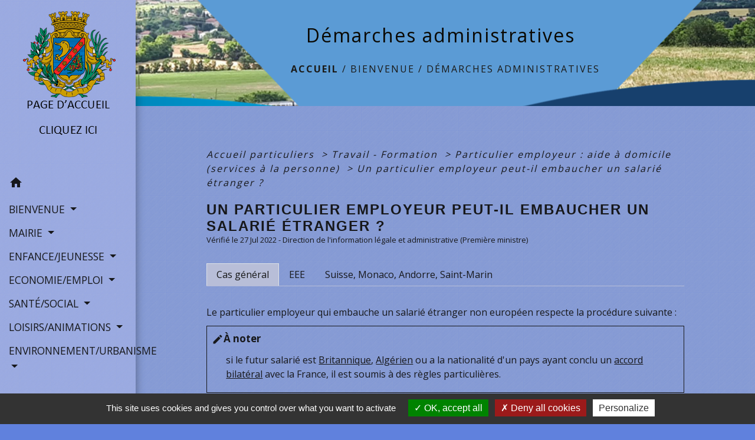

--- FILE ---
content_type: text/html; charset=UTF-8
request_url: https://stsorlinenvalloire.com/fr/pg/1578202/demarches-administratives-37/part/F1849
body_size: 22077
content:
<!DOCTYPE html>
<html lang="fr">
<head>
    <title>
            Démarches administratives - Commune de Saint-Sorlin-en-Valloire
    </title>

    <script src="/lib/tarteaucitron/tarteaucitron.js"></script>
    <script>
        var tarteaucitronExpireInDay = true, tarteaucitronForceExpire = 183;

        tarteaucitron.init({
            "privacyUrl": "", /* Privacy policy url */

            "hashtag": "#tarteaucitron", /* Open the panel with this hashtag */
            "cookieName": "tarteaucitron", /* Cookie name */

            "orientation": "bottom", /* Banner position (top - bottom) */

            "showAlertSmall": false, /* Show the small banner on bottom right */
            "cookieslist": true, /* Show the cookie list */

            "showIcon": false, /* Show cookie icon to manage cookies */
            // "iconSrc": "", /* Optionnal: URL or base64 encoded image */
            "iconPosition": "BottomRight", /* Position of the icon between BottomRight, BottomLeft, TopRight and TopLeft */

            "adblocker": false, /* Show a Warning if an adblocker is detected */

            "DenyAllCta": true, /* Show the deny all button */
            "AcceptAllCta": true, /* Show the accept all button when highPrivacy on */
            "highPrivacy": true, /* HIGHLY RECOMMANDED Disable auto consent */

            "handleBrowserDNTRequest": false, /* If Do Not Track == 1, disallow all */

            "removeCredit": false, /* Remove credit link */
            "moreInfoLink": true, /* Show more info link */
            "useExternalCss": false, /* If false, the tarteaucitron.css file will be loaded */

            //"cookieDomain": ".my-multisite-domaine.fr", /* Shared cookie for subdomain website */

            "readmoreLink": "", /* Change the default readmore link pointing to tarteaucitron.io */

            "mandatory": true, /* Show a message about mandatory cookies */

            "listCookieByService": false, /* Show a message about list cookie by service */
            "tarteaucitronForceLanguage" : 'fr',

        });
    </script>

            
<meta name="Description" content="">
<meta name="Keywords" content="">
<meta name="viewport" content="width=device-width, initial-scale=1, shrink-to-fit=no">
<meta charset="UTF-8">
        
    <!-- Matomo -->
<script>
  var _paq = window._paq = window._paq || [];
  /* tracker methods like "setCustomDimension" should be called before "trackPageView" */
  _paq.push(['trackPageView']);
  _paq.push(['enableLinkTracking']);
  (function() {
    var u="//matomo-client.neopse.com/";
    _paq.push(['setTrackerUrl', u+'matomo.php']);
    _paq.push(['setSiteId', '436']);
    var d=document, g=d.createElement('script'), s=d.getElementsByTagName('script')[0];
    g.async=true; g.src=u+'matomo.js'; s.parentNode.insertBefore(g,s);
  })();
</script>
<!-- End Matomo Code -->
                                        <link rel="apple-touch-icon" href="//static.neopse.com/assets/img/favicon/rdc_logo.ico?v=v1">
                <link rel="icon" href="//static.neopse.com/assets/img/favicon/rdc_logo.ico?v=v1">
                        <link href="https://fonts.googleapis.com/css?family=Open+Sans:300,400,700|Material+Icons" rel="stylesheet">

            <link href='/dist/owlcarousel/css/owl.carousel.min.css' rel='stylesheet' type='text/css'>
            <link href='/dist/owlcarousel/css/owl.theme.default.min.css' rel='stylesheet' type='text/css'>
            <link href='/dist/slick/slick.css' rel='stylesheet' type='text/css'>
            <link href='/dist/slick/slick-theme.css' rel='stylesheet' type='text/css'>
            <link href='/dist/fullcalendar/fullcalendar.min.css' rel='stylesheet' type='text/css'>
            <link rel="stylesheet" href="https://cdnjs.cloudflare.com/ajax/libs/bootstrap-select/1.13.2/css/bootstrap-select.min.css">
            <link rel="stylesheet" href="https://cdnjs.cloudflare.com/ajax/libs/bootstrap-multiselect/0.9.13/css/bootstrap-multiselect.css" />
            <link href="/tpl/2/css/style.css" rel="stylesheet" type='text/css'>

            <link href="/lib/splide-4.0.1/css/splide.min.css" rel="stylesheet" type="text/css"/>
            <link href="/lib/splide-4.0.1/css/splide-custom.css" rel="stylesheet" type="text/css"/>

                            <style class="notranslate">.bg_bloc { background-color: #B8BED8 !important; }
        .table td, .table, .table thead th { border-color: #B8BED8 !important; }
        .bg_bloc .dropdown-toggle,
        .bg_bloc .dropdown-menu {
            background-color: #B8BED8 !important;
            border-color: #B8BED8 !important;
        }
        .fc-unthemed th, .fc-unthemed td, .fc-unthemed thead, .fc-unthemed tbody, .fc-unthemed .fc-divider, .fc-unthemed .fc-row, .fc-unthemed .fc-content, .fc-unthemed .fc-popover, .fc-unthemed .fc-list-view, .fc-unthemed .fc-list-heading td{
            border-color: #B8BED8 !important;
        }

        .fc-unthemed thead.fc-head, .fc-unthemed .fc-popover .fc-header{ background-color: #B8BED8 !important; }

        .fc-unthemed td.fc-today{
            background: #B8BED8 !important;
        }

        .cookies .btn{ color: #B8BED8 !important; }header.intro { background-image: url(https://static.neopse.com/medias/p/1809/site/50/1c/d0/501cd099a27229887c40dd187db500b5e2ac9b3a.jpg?v=v1); background-position: center; background-repeat: repeat; }body { background-color: #6081DD; }body { background-image: url(https://static.neopse.com/assets/img/textures/brushed-alum.png?v=v1); background-position: center; background-repeat: repeat; }.text_bloc {color:#151616 !important;}
        .bg_bloc .c_text {color:#151616 !important;}
        .bg_bloc .dropdown-toggle,
        .bg_bloc .dropdown-menu, .bg_bloc.bootstrap-select .dropdown-toggle::after {
            color:#151616 !important;
        }
        .fc-unthemed thead.fc-head{ color: #151616 !important; }
        .fc-unthemed td.fc-today{
            color: #151616 !important;
        }
        .cookies .btn{ background-color: #151616 !important; }#footer .footer-links.bg { background-image: url(https://static.neopse.com/assets/img/textures/arches.png?v=v1); background-position: center; background-repeat: repeat; }nav.navbar.bg { background-color: rgba(128, 153, 242, 0.92); }nav.navbar.bg { background-image: url(https://static.neopse.com/assets/img/textures/brushed-alum.png?v=v1); background-position: center; background-repeat: repeat; }body, .c_title, .c_text { color: #17181B; }
        .navbar-toggler.c_text{ border-color: #17181B; }
        .intern-page .en-tete{ border-left-color: #17181B;}
        .bootstrap-select .dropdown-menu li a{
            color: #17181B;
        }
        .c_text .dropdown-toggle { color: #17181B !important; }.navbar .dropdown-menu { background-color: #446DD1; }#footer .footer-links .c_text { color: #DFDFCE; }.searchbar .c_text { color: #000000; }
        .searchbar ::placeholder { color: #000000; }#footer .footer-links .c_title { color: #C1C1B4; }
        #footer .footer-links .c_title:before { background-color: #C1C1B4; }#footer .footer.bg { background-color: #6896E6; }.breadcrumb.bg { background-image: url(https://static.neopse.com/medias/p/1809/site/27/fb/f3/27fbf358eab3014db6eff18e81015db847e29af3.png?v=v1); background-position: center; background-repeat: repeat; }.navbar .dropdown-menu .c_text { color: #000000; }nav.navbar .dropdown-menu .h_text:hover { color: #0509F3; }#w_headline { background-image: url(https://static.neopse.com/medias/p/1809/site/d1/bf/ac/d1bfac5bae00b1b629914e0738dd71d05811f170.png?v=v1); background-position: center; background-repeat: repeat; }#w_a05c7t966 .bg { background-color: #638CE5; }#w_e8u7s4png .bg { background-color: rgba(255,255,255,0.65); }#w_h2l95l647 .bg { background-color: #7FA9E9; }#w_h2l95l647 .bg { background: url(https://static.neopse.com/assets/img/textures/brushed-alum.png?v=v1); background-position: center; background-repeat: repeat; }#w_solcijr2w .bg { background-color: #2972F3; }.breadcrumb.bg .c_text { color: #1A1916; }.searchbar .bg_btn { background-color: rgba(229, 229, 219, 0.9) !important; }.navbar .dropdown-menu .h_text:hover { background-color: #38E3C2; }#w_a05c7t966 .c_btn,
        #w_a05c7t966 .card-icon-date .day { color: #3A88F1; border-color: #3A88F1; }
        #w_a05c7t966 .slick-dots li button { background-color: #3A88F1;opacity:0.5; }
        #w_a05c7t966 .c_btn:hover,
        #w_a05c7t966 .owl-theme .owl-dots .owl-dot.active span,
        #w_a05c7t966 .owl-theme .owl-dots .owl-dot:hover span,
        #w_a05c7t966 .card-icon-date .month,
        #w_a05c7t966 .slick-dots li.slick-active button { background-color: #3A88F1; opacity: 1 !important;}#w_h2l95l647 .c_btn { color: #FFFFFF; border-color: #FFFFFF; }
        #w_h2l95l647 .c_btn:hover { background-color: #FFFFFF; }
        #w_h2l95l647 .carousel-indicators li,
        #w_h2l95l647 .slick-dots li button { background-color: #FFFFFF;opacity:0.5; }
        #w_h2l95l647 .carousel-indicators .active, #w_h2l95l647 .slick-dots li.slick-active button { background-color: #FFFFFF;opacity: 1 !important; }#w_h2l95l647 .h_btn:hover { color: #FFFFFF; }#w_oneclick .c_text { color: #0A3679; }
        #w_oneclick .c_text:before { background-color: #0A3679; }#w_qzlsn0zho .ov { background-color: #77A2E4; }#w_qzlsn0zho .c_btn { color: #372F2F; border-color: #372F2F; }
        #w_qzlsn0zho .c_btn:hover { background-color: #372F2F; }

        #w_qzlsn0zho .slick-dots li button { background-color: #372F2F;opacity:0.5; }
        #w_qzlsn0zho .slick-dots li.slick-active button { background-color: #372F2F; opacity: 1 !important;}#w_solcijr2w .c_btn { color: #FFFFFF; border-color: #FFFFFF; }
        #w_solcijr2w .c_btn:hover { background-color: #FFFFFF; }.breadcrumb.bg .c_title { color: #0A0801; }
        .breadcrumb.bg .c_title:before { background-color: #0A0801; }#w_a05c7t966 .c_text { color: #2250F7; }#w_e8u7s4png .c_text { color: #000000; }#w_h2l95l647 .c_text { color: #1C1C16; }#w_oneclick .c_title { color: #D0DCEC; }
        #w_oneclick .c_title:before { background-color: #D0DCEC; }#w_a05c7t966 .c_title { color: #E0E3EF; }
        #w_a05c7t966 .c_title:before { background-color: #E0E3EF; }#w_e8u7s4png .c_title { color: #273548; }#w_h2l95l647 .c_title { color: #F1F3F7; }
        #w_h2l95l647 .c_title:before { background-color: #F1F3F7; }#w_qzlsn0zho .c_title { color: #FFFFFF; }
        #w_qzlsn0zho .c_title:before { background-color: #FFFFFF; }#w_solcijr2w .c_title { color: #EBEDF5; }#w_urm9z1u7r .c_title { color: #E9ECF7; }
        #w_urm9z1u7r .c_title:before { background-color: #E9ECF7; }#w_xsmvvumo9 .c_title { color: #F1F1F3; }
        #w_xsmvvumo9 .c_title.dark:before { background-color: #F1F1F3; }#w_qzlsn0zho .c_title { display: inline-block; }#w_xsmvvumo9 .c_title { display: inline-block; }</style>
                    
    <link href='/lib/comarquage/css/comarquage.css' rel='stylesheet' type='text/css'>
    <link href="/lib/leaflet/leaflet.css" rel="stylesheet" type='text/css'>

                    <meta property="og:url" content="http://stsorlinenvalloire.com/fr/pg/1578202/demarches-administratives-37/part/F1849">
            <meta property="og:type" content="website">
            <meta property="og:title" content="Commune de Saint-Sorlin-en-Valloire">
            <meta property="og:description" content="">
            
    <script src="/js/vendor/jquery-3.2.1.min.js"></script>


    <!-- Matomo -->
    <script>tarteaucitron.user.matomoHost = '//matomo.neopse.com/';</script>
    <!-- End Matomo Code -->
</head>
<body class="bg_body">

<header role="banner"><nav role="navigation" class="navbar navbar-fixed-left bg">
    <div class="ov"></div>

    <div class="container">

        <!-- Logo -->
        <div class="navbar-header">
            <a class="navbar-brand c_text" aria-label="Accueil" href="/fr/">
                                    <div class="img">
                        <img role="img" src="https://static.neopse.com/medias/p/1809/site/d0/28/81/d02881f34328569560e7683628a44b2603b62421.png" alt="Commune de Saint-Sorlin-en-Valloire">
                    </div>
                            </a>
        </div>

        <!-- Mobile button -->
        <button class="navbar-toggler c_text"
                type="button"
                data-toggle="collapse"
                data-target="#navbar"
                aria-controls="navbar"
                aria-expanded="false"
                aria-label="Toggle navigation">
            <span class="navbar-toggler-icon">
                <i class="material-icons notranslate">menu</i>
            </span>
        </button>

        <div class="collapse navbar-collapse" id="navbar">
            <ul class="nav navbar-nav">

                <li class="nav-item dropdown">
                    <a class="nav-link c_text h_text" href="/" role="button">
                        <i class="material-icons">home</i>
                    </a>
                </li>
                                                            <li class="nav-item dropdown">
                            <a class="nav-link dropdown-toggle c_text h_text" href="#" id="menuDropdown0" role="button"
                               data-toggle="dropdown" aria-haspopup="true" aria-expanded="false">
                                BIENVENUE
                            </a>
                            <div class="dropdown-menu mega-dropdown-menu row bg_text" aria-labelledby="menuDropdown0">
                                
                                <div class="divider">
                                                                                                            
                                                                            <a class="dropdown-item c_text h_text bg_h_text" role="menuitem"
                                           href="/fr/rb/1038728/historique-46">
                                            Historique
                                        </a>
                                    
                                    
                                    
                                                                                                                                                
                                    
                                                                            <a class="dropdown-item c_text h_text bg_h_text" role="menuitem"
                                           href="/fr/ed/1577929/mot-du-maire-10">
                                            Mot du Maire
                                        </a>
                                    
                                    
                                                                                                                                                
                                                                            <a class="dropdown-item c_text h_text bg_h_text" role="menuitem"
                                           href="/fr/rb/1039989/intercommunalite-168">
                                            Intercommunalité
                                        </a>
                                    
                                    
                                    
                                                                                                                                                
                                    
                                                                            <a class="dropdown-item c_text h_text bg_h_text" role="menuitem"
                                           href="/fr/pc/1578046/galerie-photos-2">
                                            Galerie  photos
                                        </a>
                                    
                                    
                                                                                                                                                
                                                                            <a class="dropdown-item c_text h_text bg_h_text" role="menuitem"
                                           href="/fr/rb/1271688/galerie-videos-1">
                                            Galerie vidéos
                                        </a>
                                    
                                    
                                    
                                                                                                                                                                                </div>
                                <div class="divider">
                                                                        <p class="dropdown-header-divider c_text" aria-hidden="true">NOUVEAUX ARRIVANTS</p>
                                                                                                                                                
                                                                            <a class="dropdown-item c_text h_text bg_h_text" role="menuitem"
                                           href="/fr/rb/1199005/formulaire-nouveaux-arrivants">
                                            Formulaire nouveaux arrivants
                                        </a>
                                    
                                    
                                    
                                                                                                                                                
                                                                            <a class="dropdown-item c_text h_text bg_h_text" role="menuitem"
                                           href="/fr/rb/1038832/livret-daccueil-4">
                                            Livret d&#039;accueil
                                        </a>
                                    
                                    
                                    
                                                                                                                                                
                                                                            <a class="dropdown-item c_text h_text bg_h_text" role="menuitem"
                                           href="/fr/rb/1050844/livret-des-associations-1">
                                            Livret des associations
                                        </a>
                                    
                                    
                                    
                                                                                                                                                                                </div>
                                <div class="divider">
                                                                        <p class="dropdown-header-divider c_text" aria-hidden="true">PLANS</p>
                                                                                                                                                
                                    
                                                                            <a class="dropdown-item c_text h_text bg_h_text" role="menuitem"
                                           href="/fr/ap/1578787/plan-de-la-ville-8">
                                            Plan de la ville
                                        </a>
                                    
                                    
                                                                                                                                                
                                                                            <a class="dropdown-item c_text h_text bg_h_text" role="menuitem"
                                           href="/fr/rb/1038793/plans-daccessibilite">
                                            Plans d&#039;accessibilité
                                        </a>
                                    
                                    
                                    
                                                                                                                                                                                </div>
                                <div class="divider">
                                                                        <p class="dropdown-header-divider c_text" aria-hidden="true">VIE PRATIQUE</p>
                                                                                                                                                
                                    
                                                                            <a class="dropdown-item c_text h_text bg_h_text" role="menuitem"
                                           href="/fr/pg/1578202/demarches-administratives-37">
                                            Démarches administratives
                                        </a>
                                    
                                    
                                                                                                                                                
                                    
                                                                            <a class="dropdown-item c_text h_text bg_h_text" role="menuitem"
                                           href="/fr/lk/1577578/liens-1080">
                                            Liens
                                        </a>
                                    
                                    
                                                                                                                                                
                                                                            <a class="dropdown-item c_text h_text bg_h_text" role="menuitem"
                                           href="/fr/rb/1063987/numeros-utiles-133">
                                            Numéros utiles
                                        </a>
                                    
                                    
                                    
                                                                                                                                                
                                                                            <a class="dropdown-item c_text h_text bg_h_text" role="menuitem"
                                           href="/fr/rb/1039404/accueil-8">
                                            Accueil
                                        </a>
                                    
                                    
                                    
                                                                                                        </div>

                            </div>
                        </li>
                    

                                                            <li class="nav-item dropdown">
                            <a class="nav-link dropdown-toggle c_text h_text" href="#" id="menuDropdown1" role="button"
                               data-toggle="dropdown" aria-haspopup="true" aria-expanded="false">
                                MAIRIE
                            </a>
                            <div class="dropdown-menu mega-dropdown-menu row bg_text" aria-labelledby="menuDropdown1">
                                
                                <div class="divider">
                                                                                                            
                                                                            <a class="dropdown-item c_text h_text bg_h_text" role="menuitem"
                                           href="/fr/rb/1039859/etat-civil-113">
                                            Etat civil
                                        </a>
                                    
                                    
                                    
                                                                                                                                                
                                    
                                                                            <a class="dropdown-item c_text h_text bg_h_text" role="menuitem"
                                           href="/fr/pb/1578826/bulletins-municipaux-13">
                                            Bulletins municipaux
                                        </a>
                                    
                                    
                                                                                                                                                
                                                                            <a class="dropdown-item c_text h_text bg_h_text" role="menuitem"
                                           href="/fr/rb/1039768/marches-publics-109">
                                            Marchés publics
                                        </a>
                                    
                                    
                                    
                                                                                                                                                                                </div>
                                <div class="divider">
                                                                        <p class="dropdown-header-divider c_text" aria-hidden="true">CONSEIL MUNICIPAL</p>
                                                                                                                                                
                                                                            <a class="dropdown-item c_text h_text bg_h_text" role="menuitem"
                                           href="/fr/rb/1074738/trombinoscope-19">
                                            Trombinoscope
                                        </a>
                                    
                                    
                                    
                                                                                                                                                
                                    
                                                                            <a class="dropdown-item c_text h_text bg_h_text" role="menuitem"
                                           href="/fr/rp/1578592/comptes-rendus-cm-4">
                                            Comptes-rendus CM
                                        </a>
                                    
                                    
                                                                                                                                                
                                                                            <a class="dropdown-item c_text h_text bg_h_text" role="menuitem"
                                           href="/fr/rb/1039482/commissions-communales-16">
                                            Commissions communales
                                        </a>
                                    
                                    
                                    
                                                                                                                                                                                </div>
                                <div class="divider">
                                                                        <p class="dropdown-header-divider c_text" aria-hidden="true">CONSEIL MUNICIPAL ENFANTS</p>
                                                                                                                                                
                                                                            <a class="dropdown-item c_text h_text bg_h_text" role="menuitem"
                                           href="/fr/rb/1039521/trombinoscope-enfants">
                                            Trombinoscope enfants
                                        </a>
                                    
                                    
                                    
                                                                                                                                                
                                                                            <a class="dropdown-item c_text h_text bg_h_text" role="menuitem"
                                           href="/fr/rb/1039560/comptes-rendus-cm-1">
                                            Comptes-rendus CM
                                        </a>
                                    
                                    
                                    
                                                                                                        </div>

                            </div>
                        </li>
                    

                                                            <li class="nav-item dropdown">
                            <a class="nav-link dropdown-toggle c_text h_text" href="#" id="menuDropdown2" role="button"
                               data-toggle="dropdown" aria-haspopup="true" aria-expanded="false">
                                ENFANCE/JEUNESSE
                            </a>
                            <div class="dropdown-menu mega-dropdown-menu row bg_text" aria-labelledby="menuDropdown2">
                                
                                <div class="divider">
                                                                                                            
                                                                            <a class="dropdown-item c_text h_text bg_h_text" role="menuitem"
                                           href="/fr/rb/1039573/ecole-publique-5">
                                            Ecole publique
                                        </a>
                                    
                                    
                                    
                                                                                                                                                
                                                                            <a class="dropdown-item c_text h_text bg_h_text" role="menuitem"
                                           href="/fr/rb/1039651/ecole-privee-2">
                                            Ecole privée
                                        </a>
                                    
                                    
                                    
                                                                                                                                                
                                                                            <a class="dropdown-item c_text h_text bg_h_text" role="menuitem"
                                           href="/fr/rb/1039716/college-20">
                                            Collège
                                        </a>
                                    
                                    
                                    
                                                                                                                                                
                                                                            <a class="dropdown-item c_text h_text bg_h_text" role="menuitem"
                                           href="/fr/rb/1040080/centre-de-loisirs-23">
                                            Centre de loisirs
                                        </a>
                                    
                                    
                                    
                                                                                                                                                
                                                                            <a class="dropdown-item c_text h_text bg_h_text" role="menuitem"
                                           href="/fr/rb/1039677/creche-11">
                                            Crèche
                                        </a>
                                    
                                    
                                    
                                                                                                                                                
                                                                            <a class="dropdown-item c_text h_text bg_h_text" role="menuitem"
                                           href="/fr/rb/1039664/relais-assistants-maternels-5">
                                            Relais assistants maternels
                                        </a>
                                    
                                    
                                    
                                                                                                        </div>

                            </div>
                        </li>
                    

                                                            <li class="nav-item dropdown">
                            <a class="nav-link dropdown-toggle c_text h_text" href="#" id="menuDropdown3" role="button"
                               data-toggle="dropdown" aria-haspopup="true" aria-expanded="false">
                                ECONOMIE/EMPLOI
                            </a>
                            <div class="dropdown-menu mega-dropdown-menu row bg_text" aria-labelledby="menuDropdown3">
                                
                                <div class="divider">
                                                                                                                                                <p class="dropdown-header-divider c_text" aria-hidden="true">EMPLOI</p>
                                                                                                                                                
                                                                            <a class="dropdown-item c_text h_text bg_h_text" role="menuitem"
                                           href="/fr/rb/1040327/emploi-formation-1">
                                            Emploi/formation
                                        </a>
                                    
                                    
                                    
                                                                                                                                                                                </div>
                                <div class="divider">
                                                                        <p class="dropdown-header-divider c_text" aria-hidden="true">ECONOMIE</p>
                                                                                                                                                
                                    
                                                                            <a class="dropdown-item c_text h_text bg_h_text" role="menuitem"
                                           href="/fr/bu/1578514/annuaire-des-professionnels-485">
                                            Annuaire des professionnels
                                        </a>
                                    
                                    
                                                                                                                                                
                                                                            <a class="dropdown-item c_text h_text bg_h_text" role="menuitem"
                                           href="/fr/rb/1040288/marche-17">
                                            Marché
                                        </a>
                                    
                                    
                                    
                                                                                                        </div>

                            </div>
                        </li>
                    

                                                            <li class="nav-item dropdown">
                            <a class="nav-link dropdown-toggle c_text h_text" href="#" id="menuDropdown4" role="button"
                               data-toggle="dropdown" aria-haspopup="true" aria-expanded="false">
                                SANTÉ/SOCIAL
                            </a>
                            <div class="dropdown-menu mega-dropdown-menu row bg_text" aria-labelledby="menuDropdown4">
                                
                                <div class="divider">
                                                                                                                                                <p class="dropdown-header-divider c_text" aria-hidden="true">LA SANTÉ</p>
                                                                                                                                                
                                    
                                                                            <a class="dropdown-item c_text h_text bg_h_text" role="menuitem"
                                           href="/fr/he/1578436/professionnels-de-sante">
                                            Professionnels de santé
                                        </a>
                                    
                                    
                                                                                                                                                
                                                                            <a class="dropdown-item c_text h_text bg_h_text" role="menuitem"
                                           href="/fr/rb/1040561/maison-de-sante-3">
                                            Maison de santé
                                        </a>
                                    
                                    
                                    
                                                                                                                                                
                                                                            <a class="dropdown-item c_text h_text bg_h_text" role="menuitem"
                                           href="/fr/rb/1040587/maison-de-retraite-1">
                                            Maison de retraite
                                        </a>
                                    
                                    
                                    
                                                                                                                                                                                </div>
                                <div class="divider">
                                                                        <p class="dropdown-header-divider c_text" aria-hidden="true">SOCIAL</p>
                                                                                                                                                
                                                                            <a class="dropdown-item c_text h_text bg_h_text" role="menuitem"
                                           href="/fr/rb/1046073/associations-caritatives-2">
                                            Associations caritatives
                                        </a>
                                    
                                    
                                    
                                                                                                                                                
                                                                            <a class="dropdown-item c_text h_text bg_h_text" role="menuitem"
                                           href="/fr/rb/1040665/ccas-86">
                                            CCAS
                                        </a>
                                    
                                    
                                    
                                                                                                                                                
                                                                            <a class="dropdown-item c_text h_text bg_h_text" role="menuitem"
                                           href="/fr/rb/1040704/centre-medico-social-cms">
                                            Centre Médico Social (CMS)
                                        </a>
                                    
                                    
                                    
                                                                                                                                                
                                                                            <a class="dropdown-item c_text h_text bg_h_text" role="menuitem"
                                           href="/fr/rb/1042576/entraide">
                                            Entraide
                                        </a>
                                    
                                    
                                    
                                                                                                                                                
                                                                            <a class="dropdown-item c_text h_text bg_h_text" role="menuitem"
                                           href="/fr/rb/1040730/maison-de-lautonomie-mda">
                                            Maison de l&#039;Autonomie (MDA)
                                        </a>
                                    
                                    
                                    
                                                                                                                                                
                                                                            <a class="dropdown-item c_text h_text bg_h_text" role="menuitem"
                                           href="/fr/rb/1042589/remaid-aide-aux-victimes">
                                            REMAID (aide aux victimes)
                                        </a>
                                    
                                    
                                    
                                                                                                        </div>

                            </div>
                        </li>
                    

                                                            <li class="nav-item dropdown">
                            <a class="nav-link dropdown-toggle c_text h_text" href="#" id="menuDropdown5" role="button"
                               data-toggle="dropdown" aria-haspopup="true" aria-expanded="false">
                                LOISIRS/ANIMATIONS
                            </a>
                            <div class="dropdown-menu mega-dropdown-menu row bg_text" aria-labelledby="menuDropdown5">
                                
                                <div class="divider">
                                                                                                            
                                    
                                                                            <a class="dropdown-item c_text h_text bg_h_text" role="menuitem"
                                           href="/fr/ev/1577500/agenda-1088">
                                            Agenda
                                        </a>
                                    
                                    
                                                                                                                                                
                                    
                                                                            <a class="dropdown-item c_text h_text bg_h_text" role="menuitem"
                                           href="/fr/as/1578475/annuaire-des-associations-478">
                                            Annuaire des associations
                                        </a>
                                    
                                    
                                                                                                                                                
                                                                            <a class="dropdown-item c_text h_text bg_h_text" role="menuitem"
                                           href="/fr/rb/1046866/calendrier-des-fetes-4">
                                            Calendrier des fêtes
                                        </a>
                                    
                                    
                                    
                                                                                                                                                
                                                                            <a class="dropdown-item c_text h_text bg_h_text" role="menuitem"
                                           href="/fr/rb/1046905/locations-6">
                                            Locations
                                        </a>
                                    
                                    
                                    
                                                                                                                                                
                                                                            <a class="dropdown-item c_text h_text bg_h_text" role="menuitem"
                                           href="/fr/rb/1063974/office-de-tourisme-35">
                                            Office de Tourisme
                                        </a>
                                    
                                    
                                    
                                                                                                                                                
                                                                            <a class="dropdown-item c_text h_text bg_h_text" role="menuitem"
                                           href="/fr/rb/1047035/valloire-loisirs">
                                            Valloire Loisirs
                                        </a>
                                    
                                    
                                    
                                                                                                        </div>

                            </div>
                        </li>
                    

                                                            <li class="nav-item dropdown">
                            <a class="nav-link dropdown-toggle c_text h_text" href="#" id="menuDropdown6" role="button"
                               data-toggle="dropdown" aria-haspopup="true" aria-expanded="false">
                                ENVIRONNEMENT/URBANISME
                            </a>
                            <div class="dropdown-menu mega-dropdown-menu row bg_text" aria-labelledby="menuDropdown6">
                                
                                <div class="divider">
                                                                                                                                                <p class="dropdown-header-divider c_text" aria-hidden="true">ENVIRONNEMENT</p>
                                                                                                                                                
                                                                            <a class="dropdown-item c_text h_text bg_h_text" role="menuitem"
                                           href="/fr/rb/1047087/dechetterie-46">
                                            Déchetterie
                                        </a>
                                    
                                    
                                    
                                                                                                                                                
                                                                            <a class="dropdown-item c_text h_text bg_h_text" role="menuitem"
                                           href="/fr/rb/1047100/sirctom-sytrad">
                                            SIRCTOM/SYTRAD
                                        </a>
                                    
                                    
                                    
                                                                                                                                                
                                                                            <a class="dropdown-item c_text h_text bg_h_text" role="menuitem"
                                           href="/fr/rb/1047165/jardins-communaux">
                                            Jardins communaux
                                        </a>
                                    
                                    
                                    
                                                                                                                                                                                </div>
                                <div class="divider">
                                                                        <p class="dropdown-header-divider c_text" aria-hidden="true">REGLEMENTATION</p>
                                                                                                                                                
                                                                            <a class="dropdown-item c_text h_text bg_h_text" role="menuitem"
                                           href="/fr/rb/1047256/bruits-de-voisinage-5">
                                            Bruits de voisinage
                                        </a>
                                    
                                    
                                    
                                                                                                                                                
                                                                            <a class="dropdown-item c_text h_text bg_h_text" role="menuitem"
                                           href="/fr/rb/1047204/depots-sauvages-4">
                                            Dépôts sauvages
                                        </a>
                                    
                                    
                                    
                                                                                                                                                
                                                                            <a class="dropdown-item c_text h_text bg_h_text" role="menuitem"
                                           href="/fr/rb/1047217/dejections-canines-8">
                                            Déjections canines
                                        </a>
                                    
                                    
                                    
                                                                                                                                                
                                                                            <a class="dropdown-item c_text h_text bg_h_text" role="menuitem"
                                           href="/fr/rb/1189567/informatdeg-acquereur-locataire">
                                            Informat° acquéreur/locataire
                                        </a>
                                    
                                    
                                    
                                                                                                                                                                                </div>
                                <div class="divider">
                                                                        <p class="dropdown-header-divider c_text" aria-hidden="true">URBANISME</p>
                                                                                                                                                
                                                                            <a class="dropdown-item c_text h_text bg_h_text" role="menuitem"
                                           href="/fr/rb/1047295/plan-local-durbanisme-plu-14">
                                            Plan Local d&#039;Urbanisme (PLU)
                                        </a>
                                    
                                    
                                    
                                                                                                                                                
                                                                            <a class="dropdown-item c_text h_text bg_h_text" role="menuitem"
                                           href="/fr/rb/1047386/autorisations-durbanisme-9">
                                            Autorisations d&#039;urbanisme
                                        </a>
                                    
                                    
                                    
                                                                                                                                                
                                                                            <a class="dropdown-item c_text h_text bg_h_text" role="menuitem"
                                           href="/fr/rb/1047724/logements-17">
                                            Logements
                                        </a>
                                    
                                    
                                    
                                                                                                                                                
                                                                            <a class="dropdown-item c_text h_text bg_h_text" role="menuitem"
                                           href="/fr/rb/1188839/spanc-3">
                                            SPANC
                                        </a>
                                    
                                    
                                    
                                                                                                        </div>

                            </div>
                        </li>
                    

                                    

                
                            </ul>
        </div>
    </div>
</nav>
</header>

<main role="main">
        <div class="main intern-page">
        <header class="d-flex align-items-center breadcrumb bg">
    <div class="ov"></div>
    <div class="container text-center">
        <h1 class="title c_title">Démarches administratives</h1>

                        <nav class="ariane c_text">
    <span><a href="/fr/" class="font-weight-bold">Accueil</a></span>
            / <a href="/fr/">BIENVENUE</a>
            / <a href="/fr/pg/1578202/demarches-administratives-37">Démarches administratives</a>
    </nav>
                </div>
</header>
        <!-- Contenu -->
        <section class="container wrapper bg_wrapper c_wrapper">
            <div class="ov bgw"></div>

            <div class="main-content">

                <div id="co-page" class="fiche container">

                    <div class="ariane">

    
    
        <span>
                            <a href="/fr/pg/1578202/demarches-administratives-37/part/Particuliers"
                   class="">
                    Accueil particuliers
                </a>
                        <span class="co-breadcrumb-separator">&nbsp;&gt;</span>
        </span>

    
        <span>
                            <a href="/fr/pg/1578202/demarches-administratives-37/part/N19806"
                   class="">
                    Travail - Formation
                </a>
                        <span class="co-breadcrumb-separator">&nbsp;&gt;</span>
        </span>

    
        <span>
                            <a href="/fr/pg/1578202/demarches-administratives-37/part/N19602"
                   class="">
                    Particulier employeur : aide à domicile (services à la personne)
                </a>
                        <span class="co-breadcrumb-separator">&nbsp;&gt;</span>
        </span>

    
        <span>
                            <a href="/fr/pg/1578202/demarches-administratives-37/part/F1849"
                   class="last">
                    Un particulier employeur peut-il embaucher un salarié étranger ?
                </a>
                        
        </span>

    </div>


                    <h1 class="dc-title">Un particulier employeur peut-il embaucher un salarié étranger ?</h1>

                    <p class="date">

                        
Vérifié le 27 Jul 2022 -
                        Direction de l&#039;information légale et administrative (Première ministre)
                    </p>

                    <div class="co-content">
                        

                        
    <div class='dyilm-situation tabs'>
        <ul class="dyilm-situation nav nav-tabs table" role="tablist">
                            <li class="nav-item">
                    <a class="nav-link active bg_bloc text_bloc"
                       id="76cd652bfbd9b7f73a824f421b6ec8c7-tab"
                       data-toggle="tab" href="#76cd652bfbd9b7f73a824f421b6ec8c7" role="tab"
                       aria-controls="76cd652bfbd9b7f73a824f421b6ec8c7"
                       aria-selected="true">
                        <span>Cas général</span>
                    </a>
                </li>
                            <li class="nav-item">
                    <a class="nav-link "
                       id="5337e51a14f5cbe878bd2a21e57472dc-tab"
                       data-toggle="tab" href="#5337e51a14f5cbe878bd2a21e57472dc" role="tab"
                       aria-controls="5337e51a14f5cbe878bd2a21e57472dc"
                       aria-selected="false">
                        <span>EEE</span>
                    </a>
                </li>
                            <li class="nav-item">
                    <a class="nav-link "
                       id="079b63f8e84fe9fc748df608f696df7a-tab"
                       data-toggle="tab" href="#079b63f8e84fe9fc748df608f696df7a" role="tab"
                       aria-controls="079b63f8e84fe9fc748df608f696df7a"
                       aria-selected="false">
                        <span>Suisse, Monaco, Andorre, Saint-Marin</span>
                    </a>
                </li>
                    </ul>

        <div class="dyilm-situation tab-content">
                            <div class="dyilm-situation tab-pane fade show active"
                     id="76cd652bfbd9b7f73a824f421b6ec8c7" role="tabpanel" aria-labelledby="76cd652bfbd9b7f73a824f421b6ec8c7-tab">

                                        
    
    
                   <p class="bloc-paragraphe">
                                                Le particulier employeur qui embauche un salarié étranger non européen respecte la procédure suivante :

    </p>
    <div class="bloc-anoter">
                    
                                    <p class="bloc-anoter-title">
                        <i class="material-icons no-translate align-middle small">edit</i>À noter
                    </p>
                                                
                                    <p class="bloc-paragraphe bloc-anoter-content">si le futur salarié est <a href="F35032">Britannique</a>, <a href="F2733">Algérien</a> ou a la nationalité d'un pays ayant conclu un <a href="https://www.immigration.interieur.gouv.fr/Europe-et-International/Les-accords-bilateraux/Les-accords-bilateraux-relatifs-a-la-mobilite-professionnelle" target="_blank">accord bilatéral</a> avec la France, il est soumis à des règles particulières.</p>
                                        </div>

    <p class="bloc-paragraphe">
                                                Avant l'embauche, le particulier employeur doit d'abord s'assurer que le futur salarié étranger possède un <a href="N110">titre de séjour</a> en cours de validité et<span class="miseenevidence"> l'autorisant à travailler</span>.

    </p>
    <p class="bloc-paragraphe">
                                                Il peut s'agir, par exemple, d'un visa long séjour valant titre de séjour, d'un titre de séjour mention vie privée et familiale.

    </p>
    <p class="bloc-paragraphe">
                                                L'employeur doit effectuer une demande de vérification<span class="miseenevidence"> au moins 2 <a href="R17508">jours ouvrables</a></span> avant la date d'embauche.

    </p>
    <p class="bloc-paragraphe">
                                                Cette demande est accompagnée de la <span class="miseenevidence">copie du titre de séjour du salarié</span>.

    </p>
    <p class="bloc-paragraphe">
                                                La demande est effectuée par mail ou par lettre recommandée avec accusé de réception<span class="miseenevidence"> auprès de la préfecture du département du lieu de travail</span> .

    </p>
    <p class="bloc-paragraphe">
                                                La préfecture adresse à l'employeur une réponse<span class="miseenevidence"> dans les 2<a href="R17508"> jours ouvrables</a></span> après la réception de sa demande.

    </p>
    <p class="bloc-paragraphe">
                                                En<span class="miseenevidence"> l'absence de réponse</span> de la préfecture, l'employeur a accompli ses obligations de vérification et il peut continuer l'embauche.

    </p>
<div class="bloc-ousadresser">
    <h3 class="font-weight-bold">Où s’adresser ?</h3>
    <div class="fiche-bloc bloc-principal">
                                                    
                <div class="fiche-item fiche-slide">
                    <div class="fiche-item-title">
                        <h3>
                                                            <a class="co-btn co-btn-slide  co-btn-slide-link"
                                   href="http://www.interieur.gouv.fr/Le-ministere/Prefectures"
                                   target="_blank">
                                    <span><i class="material-icons no-translate align-middle">arrow_right</i>Préfecture</span>
                                    <div class="co-external-link"><?php include(COMARQUAGE_ASSETS . "icons/external-link.svg"); ?></div>
                                </a>
                                                    </h3>
                    </div>
                                    </div>
                        </div>
</div>
    <div class="bloc-attention">

        <p class="bloc-attention-title">
            <i class="material-icons no-translate align-middle small mr-2">warning</i>Attention :
        </p>

        <p class="bloc-paragraphe bloc-attention-content">
                            cette vérification préalable est obligatoire même si la personne retenue a déjà un numéro de Sécurité sociale ou si elle travaille déjà auprès d'autres employeurs.
                    </p>

                
        

    </div>
    <p class="bloc-paragraphe">
                                                L'employeur doit suivre ensuite les <a href="F1692">formalités habituelles d'embauche</a>.

    </p>
    <p class="bloc-paragraphe">
                                                Si le salarié n'a pas de numéro de Sécurité sociale, la procédure de <a href="F16467">demande d'immatriculation </a>présente des particularités, notamment si l'employeur utilise <a href="F2912">le chèque emploi service universel (cesu).</a>

    </p>


    <div class="bloc-cas bloc-cas-radio">
        <ul class="choice-tree-choice-list">
                            <li class="choice-tree-choice" data-action="radio" data-target="#5c2f82872e5eb44900c9c03a340081ca">
                    <div class="co-radio-head">
                        <button class="btn-like-radio" type="button"
                                data-action="slide-bloccas-radio"
                                data-target="#5c2f82872e5eb44900c9c03a340081ca">
                                <span class="radio-icon-not-active">

                                    <i class="material-icons align-middle no-translate">check_box_outline_blank</i>
                                </span>
                            <span class="radio-icon-active">

                                    <i class="material-icons align-middle no-translate">check_box</i>
                                </span>

                            &nbsp; L'employeur utilise le Chèque emploi service universel (Cesu)
                        </button>
                    </div>
                    <div class="co-radio-content co-hide" id="5c2f82872e5eb44900c9c03a340081ca">
                                                    <p class="bloc-paragraphe">
                                                <span class="miseenevidence">Le salarié fait la demande d'immatriculation</span> à la Sécurité sociale directement auprès de la Caisse primaire d'assurance maladie de son lieu de résidence.

    </p>
    <p class="bloc-paragraphe">
                                                Pour effectuer cette démarche, il devra fournir son document d'identité (carte d'identité, carte de séjour...) et une pièce d'état civil (extrait d'acte de naissance).

    </p>
<div class="bloc-ousadresser">
    <h3 class="font-weight-bold">Où s’adresser ?</h3>
    <div class="fiche-bloc bloc-principal">
                                                    
                <div class="fiche-item fiche-slide">
                    <div class="fiche-item-title">
                        <h3>
                                                            <a class="co-btn co-btn-slide  co-btn-slide-link"
                                   href="https://www.ameli.fr/assure/adresses-et-contacts"
                                   target="_blank">
                                    <span><i class="material-icons no-translate align-middle">arrow_right</i>Caisse primaire d&#039;assurance maladie (CPAM)</span>
                                    <div class="co-external-link"><?php include(COMARQUAGE_ASSETS . "icons/external-link.svg"); ?></div>
                                </a>
                                                    </h3>
                    </div>
                                    </div>
                        </div>
</div>

                    </div>
                </li>
                            <li class="choice-tree-choice" data-action="radio" data-target="#8bbd95f649ed3cc803fba36a310bef4a">
                    <div class="co-radio-head">
                        <button class="btn-like-radio" type="button"
                                data-action="slide-bloccas-radio"
                                data-target="#8bbd95f649ed3cc803fba36a310bef4a">
                                <span class="radio-icon-not-active">

                                    <i class="material-icons align-middle no-translate">check_box_outline_blank</i>
                                </span>
                            <span class="radio-icon-active">

                                    <i class="material-icons align-middle no-translate">check_box</i>
                                </span>

                            &nbsp; Autre cas
                        </button>
                    </div>
                    <div class="co-radio-content co-hide" id="8bbd95f649ed3cc803fba36a310bef4a">
                                                    <p class="bloc-paragraphe">
                                                <span class="miseenevidence">L'employeur fait la demande d'immatriculation</span> au moyen du formulaire ci-dessous pour déclarer l'embauche d'un emploi familial auprès de l'Urssaf.

    </p>
    <p class="bloc-paragraphe">
                                                Le document est complété et transmis par l'employeur à l'Ursaaf par voie postale ou par courriel sur le site internet de l'organisme.

    </p>


        
                
    <div class="service-in-content">
                    <div class="co-bloc-title">
                                    <p class="title-text">
                        <i class="material-icons no-translate align-middle">assignment</i>
                        <span
                                class="subtitle">Formulaire </span><br/>
                        <strong>Déclaration d&#039;embauche d&#039;un emploi familial</strong>
                    </p>
                            </div>
                            <p class="co-numerocerfa">Cerfa n° 11469*03 </p>
                    
                <div class="demarche-button">
                            <p class="service-button">
                    <a href="https://www.formulaires.service-public.fr/gf/cerfa_11469.do" class="btn bg_btn c_btn" target="_blank">
                        Accéder au formulaire

                                                
                                                                            
                                                                            
                                                    (pdf -  68.8 KB)
                                                <i class="material-icons align-middle no-stranslate">open_in_new</i> <?php include(COMARQUAGE_ASSETS . "icons/external-link.svg"); ?>
                    </a>
                </p>
                                    <p class="service-source">Urssaf</p>
                                    </div>

        
            </div>

                    </div>
                </li>
                    </ul>
    </div>

    <div class="bloc-attention">

        <p class="bloc-attention-title">
            <i class="material-icons no-translate align-middle small mr-2">warning</i>Attention :
        </p>

        <p class="bloc-paragraphe bloc-attention-content">
                            employer un étranger sans titre de travail régulier est un <a href="R49229">délit</a> sanctionné d'une amende pouvant aller jusqu'à <span class="valeur">15 000 €</span> et 5 ans d'emprisonnement.
                    </p>

                
        

    </div>

               
                </div>
                            <div class="dyilm-situation tab-pane fade "
                     id="5337e51a14f5cbe878bd2a21e57472dc" role="tabpanel" aria-labelledby="5337e51a14f5cbe878bd2a21e57472dc-tab">

                                        
    
    
                   <p class="bloc-paragraphe">
                                                Le particulier employeur qui embauche un salarié ayant la nationalité d'un des pays membres de <a href="R42218">l'Espace économique européen.</a>respecte la procédure suivante :

    </p>
    <p class="bloc-paragraphe">
                                                Pour travailler en France, l'Européen<span class="miseenevidence"> n'a pas besoin d'avoir un titre de séjour ou une autorisation de travail</span>.

    </p>
    <p class="bloc-paragraphe">
                                                L'employeur doit d'abord s'assurer que le futur salarié possède les pièces justificatives lui permettant de vérifier son identité (carte d'identité ou passeport par exemple).

    </p>
    <p class="bloc-paragraphe">
                                                L'employeur doit suivre ensuite les <a href="F1692">formalités habituelles d'embauche</a>.

    </p>
    <p class="bloc-paragraphe">
                                                Si le salarié n'a pas de numéro de Sécurité sociale, la procédure de <a href="F16467">demande d'immatriculation </a>présente des particularités, notamment si l'employeur utilise <a href="F2912">le chèque emploi service universel (cesu).</a>

    </p>


    <div class="bloc-cas bloc-cas-radio">
        <ul class="choice-tree-choice-list">
                            <li class="choice-tree-choice" data-action="radio" data-target="#9d0a16de17ea249958fbf21fa7330ccc">
                    <div class="co-radio-head">
                        <button class="btn-like-radio" type="button"
                                data-action="slide-bloccas-radio"
                                data-target="#9d0a16de17ea249958fbf21fa7330ccc">
                                <span class="radio-icon-not-active">

                                    <i class="material-icons align-middle no-translate">check_box_outline_blank</i>
                                </span>
                            <span class="radio-icon-active">

                                    <i class="material-icons align-middle no-translate">check_box</i>
                                </span>

                            &nbsp; L'employeur utilise le Chèque emploi service universel (Cesu)
                        </button>
                    </div>
                    <div class="co-radio-content co-hide" id="9d0a16de17ea249958fbf21fa7330ccc">
                                                    <p class="bloc-paragraphe">
                                                <span class="miseenevidence">Le salarié fait la demande d'immatriculation</span> à la Sécurité sociale directement auprès de la Caisse primaire d'assurance maladie de son lieu de résidence.

    </p>
    <p class="bloc-paragraphe">
                                                Pour effectuer cette démarche, il devra fournir son document d'identité (carte d'identité, carte de séjour...) et une pièce d'état civil (extrait d'acte de naissance).

    </p>
<div class="bloc-ousadresser">
    <h3 class="font-weight-bold">Où s’adresser ?</h3>
    <div class="fiche-bloc bloc-principal">
                                                    
                <div class="fiche-item fiche-slide">
                    <div class="fiche-item-title">
                        <h3>
                                                            <a class="co-btn co-btn-slide  co-btn-slide-link"
                                   href="https://www.ameli.fr/assure/adresses-et-contacts"
                                   target="_blank">
                                    <span><i class="material-icons no-translate align-middle">arrow_right</i>Caisse primaire d&#039;assurance maladie (CPAM)</span>
                                    <div class="co-external-link"><?php include(COMARQUAGE_ASSETS . "icons/external-link.svg"); ?></div>
                                </a>
                                                    </h3>
                    </div>
                                    </div>
                        </div>
</div>

                    </div>
                </li>
                            <li class="choice-tree-choice" data-action="radio" data-target="#5bea46f8e86d7e3ac52d4015bef4d91d">
                    <div class="co-radio-head">
                        <button class="btn-like-radio" type="button"
                                data-action="slide-bloccas-radio"
                                data-target="#5bea46f8e86d7e3ac52d4015bef4d91d">
                                <span class="radio-icon-not-active">

                                    <i class="material-icons align-middle no-translate">check_box_outline_blank</i>
                                </span>
                            <span class="radio-icon-active">

                                    <i class="material-icons align-middle no-translate">check_box</i>
                                </span>

                            &nbsp; Autre cas
                        </button>
                    </div>
                    <div class="co-radio-content co-hide" id="5bea46f8e86d7e3ac52d4015bef4d91d">
                                                    <p class="bloc-paragraphe">
                                                <span class="miseenevidence">L'employeur fait la demande d'immatriculation</span> au moyen du formulaire ci-dessous pour déclarer l'embauche d'un emploi familial auprès de l'Urssaf.

    </p>
    <p class="bloc-paragraphe">
                                                Le document est complété et transmis par l'employeur à l'Ursaaf par voie postale ou par courriel sur le site internet de l'organisme.

    </p>


        
                
    <div class="service-in-content">
                    <div class="co-bloc-title">
                                    <p class="title-text">
                        <i class="material-icons no-translate align-middle">assignment</i>
                        <span
                                class="subtitle">Formulaire </span><br/>
                        <strong>Déclaration d&#039;embauche d&#039;un emploi familial</strong>
                    </p>
                            </div>
                            <p class="co-numerocerfa">Cerfa n° 11469*03 </p>
                    
                <div class="demarche-button">
                            <p class="service-button">
                    <a href="https://www.formulaires.service-public.fr/gf/cerfa_11469.do" class="btn bg_btn c_btn" target="_blank">
                        Accéder au formulaire

                                                
                                                                            
                                                                            
                                                    (pdf -  68.8 KB)
                                                <i class="material-icons align-middle no-stranslate">open_in_new</i> <?php include(COMARQUAGE_ASSETS . "icons/external-link.svg"); ?>
                    </a>
                </p>
                                    <p class="service-source">Urssaf</p>
                                    </div>

        
            </div>

                    </div>
                </li>
                    </ul>
    </div>


               
                </div>
                            <div class="dyilm-situation tab-pane fade "
                     id="079b63f8e84fe9fc748df608f696df7a" role="tabpanel" aria-labelledby="079b63f8e84fe9fc748df608f696df7a-tab">

                                        
    
    
                   <p class="bloc-paragraphe">
                                                Le particulier employeur qui embauche un salarié ayant la nationalité suisse, monégasque, andorrane ou saint-marinaise respecte la procédure suivante :

    </p>
    <p class="bloc-paragraphe">
                                                La France a conclu des accords avec ces pays ou principautés.

    </p>
    <p class="bloc-paragraphe">
                                                Pour travailler en France, le ressortissant suisse, monégasque, andorran ou de saint-Marinais<span class="miseenevidence"> n'a pas besoin d'avoir un titre de séjour ou une autorisation de travail</span>.

    </p>
    <p class="bloc-paragraphe">
                                                L'employeur doit d'abord s'assurer que le futur salarié possède les pièces justificatives lui permettant de vérifier son identité (carte d'identité ou passeport par exemple).

    </p>
    <p class="bloc-paragraphe">
                                                L'employeur doit suivre ensuite les <a href="F1692">formalités habituelles d'embauche</a>.

    </p>
    <p class="bloc-paragraphe">
                                                Si le salarié n'a pas de numéro de Sécurité sociale, la procédure de <a href="F16467">demande d'immatriculation </a>présente des particularités, notamment si l'employeur utilise <a href="F2912">le chèque emploi service universel (cesu).</a>

    </p>


    <div class="bloc-cas bloc-cas-radio">
        <ul class="choice-tree-choice-list">
                            <li class="choice-tree-choice" data-action="radio" data-target="#07c574bde23aef49d9f2e0fa5b7a50fa">
                    <div class="co-radio-head">
                        <button class="btn-like-radio" type="button"
                                data-action="slide-bloccas-radio"
                                data-target="#07c574bde23aef49d9f2e0fa5b7a50fa">
                                <span class="radio-icon-not-active">

                                    <i class="material-icons align-middle no-translate">check_box_outline_blank</i>
                                </span>
                            <span class="radio-icon-active">

                                    <i class="material-icons align-middle no-translate">check_box</i>
                                </span>

                            &nbsp; L'employeur utilise le Chèque emploi service universel (Cesu)
                        </button>
                    </div>
                    <div class="co-radio-content co-hide" id="07c574bde23aef49d9f2e0fa5b7a50fa">
                                                    <p class="bloc-paragraphe">
                                                <span class="miseenevidence">Le salarié fait la demande d'immatriculation</span> à la sécurité sociale directement auprès de la caisse primaire d'assurance maladie de son lieu de résidence.

    </p>
    <p class="bloc-paragraphe">
                                                Pour effectuer cette démarche, il devra fournir son document d'identité (carte d'identité, carte de séjour...) et une pièce d'état civil (extrait d'acte de naissance).

    </p>
<div class="bloc-ousadresser">
    <h3 class="font-weight-bold">Où s’adresser ?</h3>
    <div class="fiche-bloc bloc-principal">
                                                    
                <div class="fiche-item fiche-slide">
                    <div class="fiche-item-title">
                        <h3>
                                                            <a class="co-btn co-btn-slide  co-btn-slide-link"
                                   href="https://www.ameli.fr/assure/adresses-et-contacts"
                                   target="_blank">
                                    <span><i class="material-icons no-translate align-middle">arrow_right</i>Caisse primaire d&#039;assurance maladie (CPAM)</span>
                                    <div class="co-external-link"><?php include(COMARQUAGE_ASSETS . "icons/external-link.svg"); ?></div>
                                </a>
                                                    </h3>
                    </div>
                                    </div>
                        </div>
</div>

                    </div>
                </li>
                            <li class="choice-tree-choice" data-action="radio" data-target="#cec1140773eccb32d02b94ae895192d9">
                    <div class="co-radio-head">
                        <button class="btn-like-radio" type="button"
                                data-action="slide-bloccas-radio"
                                data-target="#cec1140773eccb32d02b94ae895192d9">
                                <span class="radio-icon-not-active">

                                    <i class="material-icons align-middle no-translate">check_box_outline_blank</i>
                                </span>
                            <span class="radio-icon-active">

                                    <i class="material-icons align-middle no-translate">check_box</i>
                                </span>

                            &nbsp; Autre cas
                        </button>
                    </div>
                    <div class="co-radio-content co-hide" id="cec1140773eccb32d02b94ae895192d9">
                                                    <p class="bloc-paragraphe">
                                                <span class="miseenevidence">L'employeur fait la demande d'immatriculation</span> au moyen du formulaire ci-dessous pour déclarer l'embauche d'un emploi familial auprès de l'Urssaf.

    </p>
    <p class="bloc-paragraphe">
                                                Le document est complété et transmis par l'employeur à l'Ursaaf par voie postale ou par courriel sur le site internet de l'organisme.

    </p>


        
                
    <div class="service-in-content">
                    <div class="co-bloc-title">
                                    <p class="title-text">
                        <i class="material-icons no-translate align-middle">assignment</i>
                        <span
                                class="subtitle">Formulaire </span><br/>
                        <strong>Déclaration d&#039;embauche d&#039;un emploi familial</strong>
                    </p>
                            </div>
                            <p class="co-numerocerfa">Cerfa n° 11469*03 </p>
                    
                <div class="demarche-button">
                            <p class="service-button">
                    <a href="https://www.formulaires.service-public.fr/gf/cerfa_11469.do" class="btn bg_btn c_btn" target="_blank">
                        Accéder au formulaire

                                                
                                                                            
                                                                            
                                                    (pdf -  68.8 KB)
                                                <i class="material-icons align-middle no-stranslate">open_in_new</i> <?php include(COMARQUAGE_ASSETS . "icons/external-link.svg"); ?>
                    </a>
                </p>
                                    <p class="service-source">Urssaf</p>
                                    </div>

        
            </div>

                    </div>
                </li>
                    </ul>
    </div>


               
                </div>
                    </div>
    </div>



                                <p class="bloc-paragraphe">
                                                Oui, un particulier employeur peut embaucher un salarié étranger. Ses obligations diffèrent selon la nationalité du salarié recruté. Le salarié peut être originaire d'un pays étranger non européen, d'un pays membre de <a href="R55492">l'Espace économique européen (EEE)</a> ou de Suisse, de Monaco, d'Andorre, de Saint-Marin.

    </p>



                        
                    </div><!-- co-content -->

                    <div class="co-annexe">
                        
<div id="accordion" class="fiche-bloc table">
    <div class="fiche-item">
        <div class="fiche-item-title bg_bloc text_bloc" id="headingTwo">
            <h3>
                <span><a href="#" class="collapsed dropdown-toggle" data-toggle="collapse" data-target="#037ac4141903b3ad4a35298bf7600b13"
                           aria-expanded="false" aria-controls="collapseTwo">Textes de référence</a>
                </span>
            </h3>
        </div>
    </div>
    <div id="037ac4141903b3ad4a35298bf7600b13" class="collapse fiche-item-content" aria-labelledby="headingTwo" data-parent="#accordion">
        <ul class="list-arrow">
                            <li>
                    <a href="https://www.legifrance.gouv.fr/codes/article_lc/LEGIARTI000018766932/" target="_blank">
                        Code du travail : article L5221-8

                                                
                        

                        
                                            </a>
                                            <p class="panel-comment">Vérification par l&#039;employeur de l&#039;existence du titre autorisant l&#039;étranger à exercer une activité salarié en France</p>
                                    </li>
                            <li>
                    <a href="https://www.legifrance.gouv.fr/codes/section_lc/LEGITEXT000006072050/LEGISCTA000018495562/" target="_blank">
                        Code du travail : article R5221-1 à R5221-7

                                                
                        

                        
                                            </a>
                                            <p class="panel-comment">Catégories d&#039;autorisation de travail et activités professionnelles autorisées</p>
                                    </li>
                            <li>
                    <a href="https://www.legifrance.gouv.fr/codes/id/LEGIARTI000018525696/" target="_blank">
                        Code du travail : articles R5221-41 à R5221-46

                                                
                        

                        
                                            </a>
                                            <p class="panel-comment">Contrôle par l&#039;employeur des autorisations de travail</p>
                                    </li>
                            <li>
                    <a href="https://www.legifrance.gouv.fr/codes/id/LEGISCTA000006178283/" target="_blank">
                        Code du travail : articles L8256-1 à L8256-8

                                                
                        

                        
                                            </a>
                                            <p class="panel-comment">Emploi d&#039;étrangers non autorisés à travailler</p>
                                    </li>
                    </ul>
    </div>
</div>

                        

                        <div class="fiche-bloc table">
    <div class="fiche-item sat-deplie">
        <div class="fiche-item-title bg_bloc text_bloc">
            <h3><span>Questions ? Réponses !</span></h3>
        </div>
    </div>
    <div class="fiche-item-content">
        <div class="panel-sat ">
            <ul class="list-arrow">
                                    <li>
                        <a href="/fr/pg/1578202/demarches-administratives-37/part/F13889">
                            Le particulier employeur doit-il s&#039;occuper du suivi médical de son salarié ?
                        </a>
                    </li>
                                    <li>
                        <a href="/fr/pg/1578202/demarches-administratives-37/part/F31231">
                            Salarié au domicile de l&#039;employeur : que faire en cas de décès de l&#039;employeur ?
                        </a>
                    </li>
                            </ul>
        </div>
    </div>
</div>

                            <div class="fiche-bloc table">
        <div class="fiche-item sat-deplie">
            <div class="fiche-item-title bg_bloc text_bloc">
                <h3><span>Et aussi</span></h3>
            </div>
        </div>
        <div class="fiche-item-content">
            <div class="panel-sat ">
                <ul class="list-arrow">
                    
                                                    <li>
                                <a href="/fr/pg/1578202/demarches-administratives-37/part/N105"
                                   target="_blank">
                                    Entrée d&#039;un étranger en France
                                </a>
                                <p class="panel-source">Étranger - Europe</p>
                            </li>
                                                    <li>
                                <a href="/fr/pg/1578202/demarches-administratives-37/part/N19602"
                                   target="_blank">
                                    Particulier employeur : aide à domicile (services à la personne)
                                </a>
                                <p class="panel-source">Travail - Formation</p>
                            </li>
                                            
                                                    <li>
                                <a href="/fr/pg/1578202/demarches-administratives-37/part/F16467"
                                   target="_blank">
                                    Immatriculation à la Sécurité sociale pour un salarié qui arrive en France
                                </a>
                                <p class="panel-source">Social - Santé</p>
                            </li>
                                                    <li>
                                <a href="/fr/pg/1578202/demarches-administratives-37/part/F2651"
                                   target="_blank">
                                    Séjour de longue durée d&#039;un Européen en France
                                </a>
                                <p class="panel-source">Étranger - Europe</p>
                            </li>
                                                            </ul>
            </div>
        </div>
    </div>


                        <div class="fiche-bloc table">
    <div class="fiche-item sat-deplie">
        <div class="fiche-item-title bg_bloc text_bloc">
            <h3><span>Pour en savoir plus</span></h3>
        </div>
    </div>
    <div class="fiche-item-content">
        <div class="panel-sat ">
            <ul class="list-arrow">
                                    <li>
                        <a href="https://www.urssaf.fr/portail/home/services-a-la-personne/emploi-a-domicile/retrouvez-toutes-les-information.html" target="_blank">
                            Site officiel du particulier employeur et du salarié
                            <i class="material-icons align-middle no-stranslate">open_in_new</i>
                            <?php include(COMARQUAGE_ASSETS . "icons/external-link.svg"); ?>
                        </a>
                        <p class="panel-source">
                            Urssaf Caisse nationale (ex-Acoss)
                        </p>
                    </li>
                            </ul>
        </div>
    </div>
</div>

                        

                        

                    </div><!-- co-annexe -->

                    <div class="mb-3 text-right"><p class="mb-0"><a href="#" data-toggle="modal"
                                                         data-target="#contactFormProcessModal">Signaler une erreur sur cette page</a></p></div>
                </div><!-- co-page -->

            </div>
        </section>

        <div class="modal fade" id="contactFormProcessModal" tabindex="-1" role="dialog" aria-labelledby="modalGuide-label"
     aria-hidden="true"
     style="-webkit-transform: translateZ(0);transform: translateZ(0);">
    <div class="modal-dialog" role="document">
        <div class="modal-content">
            <button type="button" class="close" data-dismiss="modal" aria-label="Close">
                <span aria-hidden="true">&times;</span>
            </button>

            <div class="modal-header bg_bloc">
                <h5 id="modalGuide-label" class="modal-title font-weight-bold dark text_bloc">Une erreur s'est glissée dans cette page ?</h5>
            </div>
            <form id="contactFormProcess" action="/formProcessGuide" method="post"
                  novalidate enctype="multipart/form-data">
                <div class="modal-body pb-0">

                    <div class="form-group">
                        <div><label for="inputProcess">Nom</label><span>*</span></div>
                        <input type="text" name="inputProcess" class="form-control" id="inputProcess"
                               aria-describedby="inputProcessHelp">
                                                                                    <span class="form-error requirements" id="inputProcess-error" role="alert">Ce champ est obligatoire</span>
                    </div>

                    <div class="form-group">
                        <div><label for="emailProcess">Adresse email</label><span>*</span></div>
                        <input type="email" name="emailProcess" class="form-control" id="emailProcess"
                               aria-describedby="emailProcessHelp">
                                                                        <span class="form-error requirements" id="emailProcess-error" role="alert">Ce champ est obligatoire</span>
                    </div>

                    <div class="form-group">
                        <div><label for="textareaProcess">Remarque</label><span>*</span>
                        </div>
                        <textarea name="textareaProcess" class="form-control pl-0" id="textareaProcess"
                                  rows="3"></textarea>
                                                                        <span class="form-error requirements" id="textareaProcess-error" role="alert">Ce champ est obligatoire</span>
                    </div>

                    <div class="form-group">
    <div class="h-recaptcha m-auto d-inline-block"></div>
    <div class="form-error requirements" id="h-captcha-response-error" role="alert">Ce champ est obligatoire
    </div>
</div>
                    <input id="categorie" name="categorie" type="hidden" value="part">
                    <input id="xmlName" name="xmlName" type="hidden" value="F1849">
                </div>
                <div class="modal-footer">
                    <button id="contactFormProcessButton" type="submit"
                            class="btn bg_btn c_btn contactFormProcessButton">Envoyer
                    </button>
                </div>
            </form>

            <div id="messageSendedForm" class="form-message-sent" style="display: none">
                <p>L'équipe NEOPSE vous remercie d'avoir transmis une remarque concernant la mise à jour de cette page.
                    Vous serez recontacté(e) à ce sujet dans les plus brefs délais.</p>
            </div>
        </div>
    </div>
</div>
    </div>
</main>

<div class="main">
                
    
    <div id="footer">
    <footer role="contentinfo" class="footer footer1 bg">
        <div class="ov"></div>
        <div class="container d-flex flex-wrap">
            <div class="footer-container">
                <h2 class="title light c_title d_title ">Contacts</h2>
<div class="footer-box">
    <div class="contact c_text">
        <p class="font-weight-bold mb-0">Commune de Saint-Sorlin-en-Valloire</p>
        <p class="mb-0">1 Place de la Mairie</p>
        <p class="mb-0">26210 Saint-Sorlin-en-Valloire - FRANCE</p>
         <p class="mb-0"><a href="tel:+33475317018">+33 4 75 31 70 18</a>
            </p>
                    <p class="mb-0"><a href="#" data-toggle="modal" data-target="#contactFormContactFooter" class="btn-outline c_btn h_btn">Contact par formulaire</a>
            </p>
        
            </div>
</div>


                <div class="social-media">
    <ul class="c_text">
                    <li><a href="https://www.facebook.com/Mairie-Saint-Sorlin-en-Valloire-104792034590284" class="icon-facebook" title="facebook" target="_blank"></a></li>
                                                                                                                                                            </ul>
</div>

                                
            </div>
        </div>
    </footer>

    <section class="bg footer-links footer2">
        <div class="ov"></div>
        <div class="container d-flex flex-wrap">
            <div class="footer-container">
    <h2 class="title-container clearfix mb-3">
                    <a href="/fr/lk/1577578/liens-1080"
                class="title c_title d_title">Liens</a>
            </h2>
    <div class="links c_text row linksCustom">
                    <p class="col-8 col-md-8">
                <a href="https://www.atmo-auvergnerhonealpes.fr/monair/widget" target="_blank">POLLUTION DE L&#039;AIR</a>
            </p>
                    <p class="col-8 col-md-8">
                <a href="https://www.primealaconversion.gouv.fr/dboneco/accueil/?fbclid=IwAR0vtlFYL4Qr7dPgjJtfJPyTlFjKJf_VfE274FGy3gWfr4jLAPqVB1scVAU" target="_blank">PRIME A LA CONVERSION DES VEHICULES ET BONUS ECOLOGIQUE 2023</a>
            </p>
                    <p class="col-8 col-md-8">
                <a href="https://www.appel.urgence114.fr/" target="_blank">URGENCES</a>
            </p>
                    <p class="col-8 col-md-8">
                <a href="https://www.pollens.fr/" target="_blank">AMBROISIE</a>
            </p>
                    <p class="col-8 col-md-8">
                <a href="http://www.drome.gouv.fr/" target="_blank">PREFECTURE</a>
            </p>
            </div>
</div>



            

        </div>
        <div class="container d-flex flex-wrap" style="justify-content:center;">
            <p class="mt-0 mb-0 c_text"><a href="/fr/li/1577422/mentions-legales-1141">Mentions légales</a></p>
            <span class="c_text" style="margin: 0 8px;">-</span>
            <p class="mt-0 mb-0 c_text"><a href="/fr/1577422/politique-confidentialite">Politique de confidentialité</a></p>
            <span class="c_text" style="margin: 0 8px;">-</span>
            <p class="mt-0 mb-0 c_text"><a href="/fr/accessibilite">Accessibilité</a></p>
            <span class="c_text" style="margin: 0 8px;">-</span>
                <p class="mt-0 mb-0 c_text">
        <a href="/fr/conditions-utilisation-application-mobile-localiti">Application mobile Localiti</a>
    </p>
    <span class="c_text" style="margin: 0 8px;">-</span>

            <p class="mt-0 mb-0 c_text"><a href="/fr/sm/47026/plan-du-site-1" >Plan du site</a></p>
            <span class="c_text" style="margin: 0 8px;">-</span>
            <p class="mt-0 mb-0 c_text"><a href="#tarteaucitron">Gestion des cookies</a></p>
        </div>
    </section>
</div>

<div class="modal fade" id="contactFormContactFooter" tabindex="-1" role="dialog" aria-labelledby="modalFooter-label" aria-hidden="true"
     style="color:initial;-webkit-transform: translateZ(0);transform: translateZ(0);">
    <div class="modal-dialog" role="document">
        <div class="modal-content">
            <button type="button" class="close" data-dismiss="modal" aria-label="Close">
                <span aria-hidden="true">&times;</span>
            </button>

            <div class="modal-header bg_bloc text_bloc">
                <h5 id="modalFooter-label" class="modal-title font-weight-bold dark text_bloc">CONTACT</h5>
            </div>
            <form id="contactFormFooter" action="/formMdContact" method="post"
                  novalidate enctype="multipart/form-data">
                <div class="modal-body pb-0">

                                            <div class="form-group position-relative">
    <div><label for="1_input">Nom</label><span>*</span></div>
    <input type="text" name="1_input" class="form-control" id="1_input" aria-describedby="1_inputHelp">
        <span class="form-error requirements" id="1_input-error" role="alert">Ce champ est obligatoire</span>
</div>                                            <div class="form-group">
    <div><label for="2_email">Adresse mail</label><span>*</span></div>
    <input type="email" name="2_email" class="form-control" id="2_email"
           aria-describedby="Adresse mail">
        <span class="form-error requirements" id="2_email-error" role="alert">Ce champ est obligatoire</span>
</div>                                            <div class="form-group position-relative">
    <div><label for="3_textarea">Message</label><span>*</span>
    </div>
    <textarea name="3_textarea" class="form-control pl-0" id="3_textarea" rows="3"></textarea>
        <span class="form-error requirements" id="3_textarea-error" role="alert">Ce champ est obligatoire</span>
</div>                    
                    <div class="form-group">
    <div class="h-recaptcha m-auto d-inline-block"></div>
    <div class="form-error requirements" id="h-captcha-response-error" role="alert">Ce champ est obligatoire
    </div>
</div>                </div>
                <div class="modal-footer">
                                        <button id="formContactForm" type="submit" class="btn-outline btn-right c_btn h_btn formContactForm">ENVOYER</button>
                </div>
                <div class="m-3">
                    Les informations recueillies &agrave; partir de ce formulaire font l&#39;objet d&#39;un traitement informatique. Elles sont n&eacute;cessaires &agrave; la gestion de votre demande par notre Structure qui est responsable du traitement de vos donn&eacute;es personnelles collect&eacute;es.<br />
Vos donn<span style="color:null"><span style="background-color:null">&eacute;es personnelles re&ccedil;ues sont conserv&eacute;es par notre Structure pendant toute la dur&eacute;e n&eacute;cessaire au traitement de votre demande ou bien pour une dur&eacute;e de 12 mois maximum &agrave; compter du dernier contact. Dans la limite de leurs attributions respectives, sont destinataires de tout ou partie des donn&eacute;es les services et repr&eacute;sentants de notre Structure en charge des r&eacute;ponses aux demandes &eacute;mises via ce formulaire. Aucun transfert de vos donn&eacute;es hors de l&#39;Union europ&eacute;enne n&#39;est r&eacute;alis&eacute;. </span><br />
<span style="background-color:null">Vous pouvez &agrave; tout moment demander l&rsquo;acc&egrave;s, la rectification, l&rsquo;effacement, la portabilit&eacute; ou la limitation de vos donn&eacute;es, ou bien vous opposer &agrave; leur traitement, en contactant le D&eacute;l&eacute;gu&eacute; &agrave; la Protection des Donn&eacute;es de notre structure : </span><br />
<span style="background-color:null">- Par voie &eacute;lectronique &agrave; l&rsquo;adresse : mairie-st-sorlin@stsorlinenvalloire.com ; </span><br />
<span style="background-color:null">- Par voie postale &agrave; l&rsquo;attention du D&eacute;l&eacute;gu&eacute; &agrave; la Protection des Donn&eacute;es et &agrave; l&rsquo;adresse suivante : Centre de Gestion de la Dr&ocirc;me -Service&nbsp; RGPD - Rue du Toueur -26500 BOURG LES VALENCE</span><br />
<span style="background-color:null">Si vous estimez, apr&egrave;s nous avoir contact&eacute;s, que vos droits sur vos donn&eacute;es personnelles ne sont pas respect&eacute;s, vous pou</span></span>vez adresser une r&eacute;clamation &agrave; la CNIL.
                </div>
            </form>

            <div id="messageSendedFormContactFooter" class="form-message-sent" style="display: none">
                <p role="status">Le message a bien été envoyé à son destinataire. Merci.</p>
            </div>
        </div>
    </div>
</div>
    <div class="footer-bottom" style="position: relative;">
	<div class="container">
		<p>

			<a href="https://reseaudescommunes.fr/?utm_source=rdcclients&utm_medium=footerlink" target="_blank">
				<img role="img" src="/images/rdc-logo-footer-2.png" alt="Logo Réseau des Communes" class="img-fluid">
				Site créé en partenariat avec Réseau des Communes
			</a>
		</p>
	</div>
</div>

    
</div>

            <div id="previewModalImage" class="modal">

                <!-- The Close Button -->
                <span id="closePreviewImage" class="close">&times;</span>

                <!-- Modal Content (The Image) -->
                <div id="containerPreviewImage"><img role="img" class="modal-content" alt=""></div>
                <!-- Modal Caption (Image Text) -->
                <div id="captionPreviewImage"></div>
            </div>
        
                    <script>
                $(function () {
                    // Get the modal
                    const modal = $('#previewModalImage');
                    const modalImg = modal.find('img');
                    const captionText = $('#captionPreviewImage');
                    // Get the <span> element that closes the modal
                    const closePreviewImage = $('#closePreviewImage');

                    $('.splide .img, .splide .main-img').on('click', function () {
                        modalImg.attr('src', this.src);
                        modalImg.attr('alt', this.alt);
                        captionText.html(this.alt);
                        modal.modal('show');
                    });

                    // When the user clicks on <span> (x), close the modal
                    closePreviewImage.on('click', function () {
                        modal.modal('hide');
                    });
                });
            </script>
        
        <script src="/js/vendor/popper.min.js"></script>
    <script src="/js/vendor/bootstrap.min.js"></script>
    <!-- Carousel -->
    <script src='/dist/owlcarousel/js/owl.carousel.min.js'></script>
    <script src='/dist/owlcarousel/js/owl.linked.js'></script>
    <script src='/dist/slick/slick.js'></script>

    <script src="/lib/splide-4.0.1/js/splide.min.js"></script>
    <script src="/lib/splide-4.0.1/extensions/autoscroll/js/splide-extension-auto-scroll.min.js"></script>


        <script src="https://cdnjs.cloudflare.com/ajax/libs/bootstrap-select/1.13.2/js/bootstrap-select.min.js"></script>

    <!-- Custom JS -->
    <script src="/js/shared.js?v1"></script>
    <script src="/tpl/2/js/main.js"></script>
    <script src="/lib/chartjs/Chart.js"></script>
    <script src="https://cdnjs.cloudflare.com/ajax/libs/bootstrap-multiselect/0.9.13/js/bootstrap-multiselect.js"></script>

        <script type="text/javascript">

        tarteaucitron.user.matomoId = 6;
        (tarteaucitron.job = tarteaucitron.job || []).push('matomohightrack');


        (tarteaucitron.job = tarteaucitron.job || []).push('youtube');
        (tarteaucitron.job = tarteaucitron.job || []).push('dailymotion');
        (tarteaucitron.job = tarteaucitron.job || []).push('vimeo');
        (tarteaucitron.job = tarteaucitron.job || []).push('othervideo');

            </script>

    <script>
        (function(i,s,o,g,r,a,m){i['InstanaEumObject']=r;i[r]=i[r]||function(){
            (i[r].q=i[r].q||[]).push(arguments)},i[r].l=1*new Date();a=s.createElement(o),
            m=s.getElementsByTagName(o)[0];a.async=1;a.src=g;m.parentNode.insertBefore(a,m)
        })(window,document,'script','//eum.instana.io/eum.min.js','ineum');
        ineum('reportingUrl', 'https://eum-eu-west-1.instana.io');
        ineum('apiKey', '9yG9cnlKTcS4le-zMVtBJA');

        // set the name of a page on which this load/errors/calls happened
        ineum('page', 'front-site');
    </script>

    <script src="https://js.hcaptcha.com/1/api.js?hl=fr&onload=CaptchaCallback&render=explicit" async defer></script>

    <script type="text/javascript">
        var CaptchaCallback = function () {
            $('.h-recaptcha').each(function (index, el) {
                hcaptcha.render(el, {'sitekey': 'f5095cfb-139b-47da-88e2-f0d2e7485392'});
            });
        };
    </script>

    <script>
        $(document).ready(function () {

            $('.selectpicker').selectpicker();

            // Smooth scroll
            $("a[href*='#']:not([href='#'])").click(function () {
                if (location.hostname == this.hostname && this.pathname.replace(/^\//, "") == location.pathname.replace(/^\//, "")) {
                    var anchor = $(this.hash);
                    anchor = anchor.length ? anchor : $("[name=" + this.hash.slice(1) + "]");

                    if (anchor.length) {
                        $("html, body").animate({scrollTop: anchor.offset().top - 90}, 1500);
                    }
                }
            });

            var input = $('input[type=file]');

            input.on('change', function () {
                var list = $(this).parent().parent().parent().parent().find($('.listFiles'));
                list.empty();

                for (var x = 0; x < this.files.length; x++) {
                    var newFile = '<li>Fichier joint :  ' + this.files[x].name + ' ('+humanFileSize(this.files[x].size)+')</li>';
//                    li.innerHTML = 'File ' + (x + 1) + ':  ' + input.files[x].name;
                    list.append(newFile);
                }
            });

            $('.form-error').hide();
            $('#contactFormFooter').submit(function (e) {
                let form = $(this);

                $.ajax({
                    type: "POST",
                    url: form.attr('action'),
                    data: new FormData(form[0]),
                    contentType: false,
                    processData: false,
                    beforeSend: function () {
                        form.find('.form-error').hide();
                        $('.formContactForm').attr('disabled', true);
                    },
                    success: function (response) {
                        hcaptcha.reset();

                        if (response.status === 'KO') {
                            let errors = response.errors;
                            for (let index in errors) {
                                if (errors.hasOwnProperty(index)) {
                                    let attr = errors[index];
                                    let error = attr[Object.keys(attr)[0]];
                                    form.find('#' + index + '-error').text(error).show();
                                }
                            }
                        }
                        else {

                            $('#contactFormFooter').css('display', 'none');
                            $('#messageSendedFormContactFooter').css('display', '');
                            form[0].reset();
                        }
                    },
                    complete: function () {

                        $('.formContactForm').removeAttr('disabled');
                    }
                });

                return false;
            });

            $('#contactFormContactFooter').on('hidden.bs.modal', function () {
                $('#contactFormFooter')[0].reset();

                $('#contactFormFooter').css('display', '');

                $('#messageSendedFormContactFooter').css('display', 'none');

                $('.form-error').hide();

                $('.listFiles').empty();

                hcaptcha.reset();
            });
        });

        function humanFileSize(size) {
            var i = Math.floor(Math.log(size) / Math.log(1024));
            return ( size / Math.pow(1024, i) ).toFixed(1) * 1 + ' ' + ['B', 'kB', 'MB', 'GB', 'TB'][i];
        }
    </script>

    <script>
        $(function () {


            var numberAlerts = false;

            var allAlerts = $('#alertsModal').find($('.alertsInfo'));

            numberAlerts = allAlerts.length;

            allAlerts.each(function (index) {

                if (!sessionStorage.getItem("_nps_cookie_accept_alerts" + $(this).attr('data-id') + "")) {

                    if(index == 0){
                        $('#header'+$(this).attr('data-id')+'').removeClass('d-none');
                    }

                    $('#alertsModal').modal('show');
                } else {
                    $(this).remove();
                    $('#header'+$(this).attr('data-id')+'').remove();
                    numberAlerts = numberAlerts - 1;
                    setActiveAndDecrementNumber();
                }

            });

            $('.acceptCookiesAlerts').on('click', function (e) {
                e.preventDefault();

                var currentDataId = $(this).attr('data-id');

                sessionStorage.setItem('_nps_cookie_accept_alerts' + currentDataId + '', '1');

                numberAlerts = numberAlerts - 1;

                var currentParentNode = $(this).parent().parent().parent();

                currentParentNode.removeClass('active');
                $('#header'+currentDataId+'').remove();
                currentParentNode.remove();

                setActiveAndDecrementNumber();

                setTitle();
            });

            function setActiveAndDecrementNumber() {
                var newListOfAlerts = $('#alertsModal').find($('.alertsInfo'));

                newListOfAlerts.each(function (index, e) {
                    if (index == 0) {
                        $(this).addClass('active');
                        $('#header'+$(this).attr('data-id')+'').removeClass('d-none');
                    }
                });

                if (numberAlerts == 0) {
                    $('#alertsModal').modal('hide');
                }
            }



            var currentColorControl = '#212529';

            $('#controlPrev').css('color', 'initial !important');
            $('#controlNext').css('color', 'initial !important');

            $('#controlNext').on('click',function(){
                setTimeout(function(){
                    setTitle();
                    }, 1000);
            });

            $('#controlPrev').on('click',function(){
                setTimeout(function(){
                    setTitle();
                }, 1000);
            });

            $('#controlPrev').on('mouseover', function () {

                $(this).css('color', 'initial !important');
            });

            $('#controlNext').on('mouseover', function () {

                $(this).css('color', 'initial !important');
            });

            function setTitle(){
                $('.titleHeaderAlerts').addClass('d-none');
                var currentId = $('.carousel-item.active').attr('data-id');
                $('#header'+currentId+'').removeClass('d-none');
            }
        });
    </script>

    <script src="/lib/leaflet/leaflet.js"></script>

    <script>
        $(document).ready(function () {

            /* MAPS */
//            if( typeof L !== 'undefined') {
//                var Wikimedia_Leaflet = L.tileLayer(
//                    'https://maps.wikimedia.org/osm-intl/{z}/{x}/{y}{r}.png', {
//                        attribution: '<a href="https://wikimediafoundation.org/wiki/Maps_Terms_of_Use">Wikimedia</a>',
//                        minZoom: 1,
//                        maxZoom: 19
//                    });
//            }

            $('#contactFormProcess').submit(function (e) {
                let form = $(this);

                $.ajax({
                    type: "POST",
                    url: form.attr('action'),
                    data: form.serialize(),
                    beforeSend: function () {
                        form.find('.form-error').hide();
                        $('#contactFormProcessButton').attr('disabled', true);
                    },
                    success: function (response) {
                        hcaptcha.reset();

                        if (response.status === 'KO') {
                            let errors = response.errors;
                            for (let index in errors) {
                                if (errors.hasOwnProperty(index)) {
                                    let attr = errors[index];
                                    let error = attr[Object.keys(attr)[0]];
                                    form.find('#' + index + '-error').text(error).show();
                                }
                            }
                        }
                        else {

                            $('#contactFormProcess').css('display', 'none');
                            $('#messageSendedForm').css('display', '');
                            form[0].reset();
                        }
                    },
                    complete: function () {

                        $('#contactFormProcessButton').removeAttr('disabled');
                    }
                });

                return false;
            });

            $('#contactFormProcessModal').on('hidden.bs.modal', function () {
                $('#contactFormProcess')[0].reset();

                $('#contactFormProcess').css('display', '');
                $('#messageSendedForm').css('display', 'none');

                $('.form-error').hide();

                hcaptcha.reset();
            });

            var initMAPS = function (el) {
                el.each(function () {
                    var leafletMap, marker;
                    map_div = $(this);
                    map_id = map_div.attr('id');
                    var container = L.DomUtil.get(map_id);
                    if (container != null) {
                        container._leaflet_id = null;
                    }
                    if (map_div) {
                        var org_mark = [parseFloat(map_div.attr('data-gmaps-lat')), parseFloat(map_div.attr('data-gmaps-lon'))];
                        console.log(org_mark);
                        var map = L.map(map_id).setView(org_mark, 15);

                        L.tileLayer('https://{s}.tile.openstreetmap.org/{z}/{x}/{y}.png', {
                            maxZoom: 18,
                            attribution: false,
                            id: 'azeazza'
                        }).addTo(map);

                        var myIcon = L.divIcon({
                            className: 'material-icons mapMarkers',
                            html: 'location_on',
                            iconAnchor: [16, 32]
                        });

                        L.marker(org_mark, {'icon': myIcon}).addTo(map);
                    }
                });
            };

            $('#co-page').find('a').each(function () {

                var currentHref = $(this).attr('href');
                if (currentHref == 'F2467') {
                    // lien part qui se trouve dans asso
                    $(this).attr('href', '/fr/pg/1578202/demarches-administratives-37/part/F2467');
                }

                if (currentHref == 'R49635') {
                    // lien part qui se trouve dans asso
                    $(this).attr('href', '#R49635');
                }

                if (currentHref == 'R18743') {
                    // lien part qui se trouve dans asso
                    $(this).attr('href', '#R18743');
                }
            });

            $('#co-page').on('click', 'a.nav-link', function (event) {
                $(this).parent().parent().find('.nav-link').removeClass('bg_bloc text_bloc');
                $(this).addClass("bg_bloc text_bloc");
            });

            /* TABS */
            $('#co-page [data-action="tab"]').click(function (event) {

//                // Change tab
//                $(this).closest('.tabs').find('> .nav-tabs > li').removeClass('active');
//                $(this).addClass('active');
//
//                // Change content
//                $(this).closest('.tabs').find('> .tab-content > .tab-pane').removeClass('active');
//                var target = $(this).data('target');
//                $(target).addClass('active');

                initMAPS($(target).find('.co-org-maps'));
            });

            /* SLIDES / COLLAPSE */
            $('#co-page [data-action="slide"]').click(function (event) {
                $(this).toggleClass('active');
                var target = $(this).data('target');
                $(target).slideToggle('200');
            });

            $('#co-page [data-action="slideall-up"]').click(function (event) {
                var target = $(this).data('target');
                $(target + ' .co-btn-slide').removeClass('active');
                $(target + ' .fiche-item-content').slideUp('200');

                $(target + ' .co-btn[data-action="slide"]').removeClass('active');
                $(target + ' .co-collapse').addClass('co-hide').slideUp('200');
            });

            $('#co-page [data-action="slideall-down"]').click(function (event) {
                var target = $(this).data('target');
                $(target + ' .co-btn-slide').addClass('active');
                $(target + ' .fiche-item-content').slideDown('200');

                $(target + ' .co-btn[data-action="slide"]').addClass('active');
                $(target + ' .co-collapse').removeClass('co-hide').slideDown('200');

                initMAPS($(this).closest('#comarquage').find('.co-org-maps'));
            });

            $('#co-page [data-action="slide-bloccas-radio"]').click(function (event) {
                var $el = $(this),
                    $thisChoice = $el.closest('.choice-tree-choice'),
                    $thisChoiceList = $el.closest('.choice-tree-choice-list');

                $thisChoice.toggleClass('choice-active');
                $thisChoiceList.children('.choice-tree-choice').not($thisChoice).toggleClass('choice-hide');

                $el.toggleClass('active');
                var target = $el.data('target');
                $(target).slideToggle('200');

                //choice-tree-choice
                initMAPS($(this).closest('.choice-tree-choice').find('.co-org-maps'));
            });

            /* Organismes */
            $('#co-page [data-action="slide-org"]').click(function (event) {
                $(this).toggleClass('active');
                var target = $(this).data('target');
                $(target).slideToggle('200');

                initMAPS($(this).closest('.fiche-item').find('.co-org-maps'));
            });

        });
    </script>

    <script type="text/javascript">
            </script>
</body>
</html>
